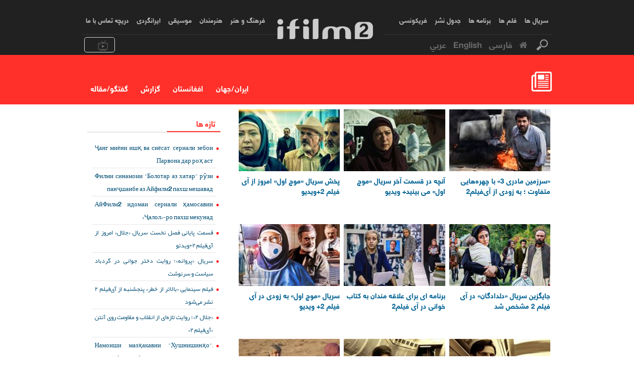

--- FILE ---
content_type: text/html; charset=utf-8
request_url: https://fa2.ifilmtv.ir/News/Tag?id=693&page=1&%EF%BF%BD%EF%BF%BD%EF%BF%BD%EF%BF%BD%EF%BF%BD%EF%BF%BD%EF%BF%BD%EF%BF%BD%EF%BF%BD%EF%BF%BD%20%EF%BF%BD%EF%BF%BD%EF%BF%BD%EF%BF%BD%EF%BF%BD%EF%BF%BD%EF%BF%BD%EF%BF%BD%EF%BF%BD%EF%BF%BD%EF%BF%BD%EF%BF%BD%EF%BF%BD%EF%BF%BD
body_size: 7371
content:
<!DOCTYPE html>

<html lang='en' dir='rtl'><head>
    <script src="/Scripts/modernizr-2.6.2.min.js"></script>
    <script src="/Scripts/jquery.min.js"></script>
    <title>فرهنگ و هنر-  - آی فیلم 2</title>
    <link href="/Content/select2.min.css" rel="stylesheet" />
    <link href="/Content/sweetalert-master/dist/sweetalert.css" rel="stylesheet" />
    <meta charset="utf-8">
    <meta http-equiv="content-language" content="da" />
    <meta name="viewport" content="width=device-width, initial-scale=1.0" />
    <meta http-equiv="Cache-control" content="private">
    <meta http-equiv="Cache-Control" content="no-cache, no-store, must-revalidate" />
    <meta http-equiv="Pragma" content="no-cache" />
    <meta http-equiv="Expires" content="0" />
    <meta name="apple-mobile-web-app-capable" content="yes" />
    <meta http-equiv="Content-Type" content="text/html; charset=utf-8" />
    <meta property="og:site_name" content="ifilm-آیفیلم" />
    
    <link rel="icon" href="/img/i.png">
        <link href="/Content/StyleSheet.min.css" rel="stylesheet" />
    

    
    </head>

<body class="larger white-theme">
    <nav class="nav-wrapper-menu-mobile">
        <div class="button-menu"><i class="fa fa-list"></i></div>
        <ul>
            <li class="contact-color"><a href="/Home/Live">نشرات زنده</a></li>
            




            
            <li class="serial-color"><a href="/Series">سریال ها</a></li>
            <li class="movies-color"><a href="/Film">فلم ها</a></li>
            <li class="program-color"><a href="/Program">برنامه ها</a></li>
            <li class="schedule-color"><a href="/Schedule">جدول نشر</a></li>
            <li class="live-color"><a href="/Home/Frequency">فریکونسی</a></li>
            <li class="news-color"><a href="/News">فرهنگ و هنر</a></li>
            <li class="artist-color"><a href="/Artist">هنرمندان</a></li>
                <li class="music-color"><a href="/Music">موسیقی</a></li>
            <li class="iran-color"><a href="/Iran">ایرانگردی</a></li>
            <li class="contact-color"><a href="/Contact">دریچه تماس با ما</a></li>
        </ul>
    </nav>
    <header>
        <nav class="fixed-header">
            <div class="container">
                <nav class="fixed-menu hide-on-med-and-down news-page">
                    <ul class="right hide-on-small-only ">
                        <li><a href="/Series">سریال ها</a></li>
                        <li><a href="/Film">فلم ها</a></li>
                        <li><a href="/Program">برنامه ها</a></li>
                        <li><a href="/Schedule">جدول نشر</a></li>
                        <li><a href="/Home/Frequency">فریکونسی</a></li>
                    </ul>
                    <ul class="left hide-on-small-only">
                        <li><a href="/News">فرهنگ و هنر</a></li>
                        <li><a href="/Artist">هنرمندان</a></li>
                            <li><a href="/Music">موسیقی</a></li>
                        <li><a href="/Iran">ایرانگردی</a></li>
                        <li><a href="/Contact">دریچه تماس با ما</a></li>
                    </ul>
                </nav>
            </div>
        </nav>
        <div class="tools-header dark fixed-tools-header  container">

            <div class="left hide-on-small-only">
                            </div>


            
            <a href="/Home/Live" class="left Satellite hide-on-small-only"><span>نشرات زنده</span><i class="icon-ifilm icon-lg-live right"></i></a>
            <div>

            </div>
            
            <div class="right">
                <div class="UserS_ row in" style="display:none">
                    <i class="fa fa-user"></i>
                    <div class="userlogin-panel  col s12 m8 l8">
                        <div class="userlogin-singnin">
                            <div class="col s8 m8 l8">
                                <form>
                                    <div class="input-field col s12">
                                        <input id="email" type="text" placeholder="نام کاربری" class="validate col s12">
                                    </div>
                                    <div class="input-field col s12">
                                        <input id="emails" type="password" placeholder="رمزعبور" class="validate col s12">
                                    </div>
                                    <p>رمز عبور خود را فراموش کرده ام !</p>
                                    <a class="btn-enter">ورود</a>
                                </form>
                            </div>
                            <div class="col s4 m4 l4">
                                <p class="center-block">ورود از طریق شبکه های اجتماعی</p>
                                <div class="center-block btn-panel">
                                    <div class="facebook-btn"><i class="fa fa-facebook-square"></i></div><div class="google-btn"><i class="fa fa-google-plus-square"></i></div>
                                </div>
                                <button class="signup-btn center-block">ثبت نام</button>
                            </div>
                        </div>
                    </div>
                    <div class="userlogin-singnup col s12 in">
                        <div class="col s12 m9 l9">
                            <br />
                            <div class="row">
                                <div class="name col s12 m6 l6 "><input placeholder="نام" class="col s12 " type="text"></div>
                                <div class="password col s12 m6 l6 "><input placeholder="رمزعبور" class="col s12 " type="password"></div>
                            </div>
                            <div class="row">
                                <div class="username col s12 m6 l6 error"><input placeholder="نام کاربری" class="col s12" type="text"></div>
                                <div class="mobile col s12 m6 l6"><input placeholder="شماره موبایل" class="col s12" type="text"></div>
                            </div>
                            <div class="row">
                                <div class="email col s12 m6 l6"><input placeholder="ایمیل" class="col s12" type="email"></div>
                                <div class="code col s12 m6 l6">
                                    <input class="col s6 m6 l6" type="text" placeholder="عبارت روبرو را وارد کنید">
                                    <div class="col s6 m6 l6">
                                        <!--code generator -->
                                    </div>
                                </div>
                            </div>
                            <div class="row">
                                <div class="col s12 ">
                                    <div class="col s12 rols-panel">
                                        <div class="row">
                                            <input id="iAccept" type="checkbox" />
                                            <label for="iAccept">قوانین را مطالعه کرده ام و قبول دارم</label>
                                        </div>
                                        <div class="list-rols">
                                            <ul>
                                                <li> استفاده مختص کاربران دارای هویت واقعی محرز شده نزد این پایگاه می‌باشد.</li>
                                                <li> این سایت در ستاد ساماندهی و بخش جرائم رایانه‌ای دادگستری به ثبت رسیده است.</li>
                                                <li> گزارش تخلفات احتمالی این سامانه توسط کاربران الزامی می باشد</li>
                                                <li> کاربران باید طبق قوانین این سامانه که برگرفته از قوانین جرائم رایانه ای می باشد فعالیت کنند</li>
                                            </ul>
                                        </div>
                                    </div>
                                </div>
                            </div>
                            <button class="signup-btn center-block">ثبت نام</button>
                        </div>
                        <div class="col s12 m3 l3">
                            <ul class="error-list">
                                <li>نام کاربری شما تکراری می باشد</li>
                            </ul>
                        </div>
                    </div>
                </div>
                <a href="/Home/Index" class="Home-link"><i class="fa fa-home"></i></a>

                <div class="right Search_">
                    <i class="icon-ifilm icon-search"></i>
                </div>
                        <a href="http://Fa.ifilmtv.ir">فارسی</a>
                        <a href="http://En.ifilmtv.ir">English</a>
                        <a href="http://Ar.ifilmtv.ir">عربي</a>

            </div>
        </div>
        <a href="/" class="logo center-block"><img src="/img/test-final02.png"></a>
    </header>
    



    <div class="Music-tools-header news-tools-header">
        <div class="container row">
            <div class="right ">
                <img src="/img/news.png">
                <p></p>
            </div>
            <div class="left col s12 m12 l12">
                <div class="left col s12 m9 l9">
                    <ul dir="ltr">
                        <li><a href="/News/Category?id=14&page=1&گفتگو-مقاله">گفتگو/مقاله</a></li>
                        <li><a href="/News/Category?id=13&page=1&گزارش">گزارش</a></li>
                        <li><a href="/News/Category?id=12&page=1&افغانستان">افغانستان</a></li>
                        <li><a href="/News/Category?id=11&page=1&ایران / جهان">ایران / جهان</a></li>
                    </ul>
                </div>
            </div>
        </div>
    </div>
    <div class="news-body">
        <div class="container">
            <div class="row">
                <div class="col s12 m8 l8 main">

                    <div class="category-content-news">
                                    <a href="/News/Content/86293/سریال-سرزمین-مادری-3?کوروش-سلیمانی" class="panel-inner-small NewsCat-panel-image col s12 m4 l4"><div class="image-panel"><img class="fill-box" src="/UploadedFiles/Images/29-07-2025//SmallSize/18_26_0417_28_218.jpg"></div><h4>&#171;سرزمین مادری 3&#187; با چهره‌هایی متفاوت ؛ به زودی از آی‌فیلم2</h4></a>
                                    <a href="/News/Content/85859/آنچه-در-قسمت-آخر-سریال-موج-اول-می-بینید-ویدیو" class="panel-inner-small NewsCat-panel-image col s12 m4 l4"><div class="image-panel"><img class="fill-box" src="/UploadedFiles/Images/02-03-2025//SmallSize/12_48_24قسمتآخرسریالموجاول.jpg"></div><h4>آنچه در قسمت آخر سریال &#171;موج اول&#187; می بینید+ ویدیو</h4></a>
                                    <a href="/News/Content/85823/پخش--سریال-موج-اول-امروز-از-آی-فیلم-2" class="panel-inner-small NewsCat-panel-image col s12 m4 l4"><div class="image-panel"><img class="fill-box" src="/UploadedFiles/Images/21-02-2025//SmallSize/11_31_1612_09_32موجاول.jpg"></div><h4>پخش سریال &#171;موج اول&#187; امروز از آی فیلم 2+ویدیو</h4></a>
                                        <div style="display:inline-block;width:100%;"></div>
                                    <a href="/News/Content/85802/سریال-موج-اول-به-زودی-از-آی-فیلم-2-ویدیو" class="panel-inner-small NewsCat-panel-image col s12 m4 l4"><div class="image-panel"><img class="fill-box" src="/UploadedFiles/Images/16-02-2025//SmallSize/08_32_20موجاول22.jpg"></div><h4>سریال &#171;موج اول&#187; به زودی در آی فیلم 2+ ویدیو</h4></a>
                                    <a href="/News/Content/85429/برنامه-برگ-اول-روزهای-زوج-در-آی-فیلم-2" class="panel-inner-small NewsCat-panel-image col s12 m4 l4"><div class="image-panel"><img class="fill-box" src="/UploadedFiles/Images/10-12-2024//SmallSize/12_45_59برگاول.jpg"></div><h4>برنامه ای برای علاقه مندان به کتاب خوانی در آی فیلم2</h4></a>
                                    <a href="/News/Content/85274/سریال-وارش-در-شبکه-آی-فیلم-2" class="panel-inner-small NewsCat-panel-image col s12 m4 l4"><div class="image-panel"><img class="fill-box" src="/UploadedFiles/Images/18-11-2024//SmallSize/13_16_2410_13_53b.jpg"></div><h4>جایگزین سریال &#171;دلدادگان&#187; در آی فیلم 2 مشخص شد</h4></a>
                                        <div style="display:inline-block;width:100%;"></div>
                                    <a href="/News/Content/84482/قسمت-پایانی-سریال-زیرخاکی4" class="panel-inner-small NewsCat-panel-image col s12 m4 l4"><div class="image-panel"><img class="fill-box" src="/UploadedFiles/Images/22-09-2024//SmallSize/07_38_15زیرخاکی16.jpg"></div><h4>&#171;زیرخاکی4&#187; به انتها رسید!+ویدیو</h4></a>
                                    <a href="/News/Content/81845/سکانسی-از-سریال-آسمان-من-شبکه-آی-فیلم-2" class="panel-inner-small NewsCat-panel-image col s12 m4 l4"><div class="image-panel"><img class="fill-box" src="/UploadedFiles/Images/24-01-2024//SmallSize/09_59_53آسمانمنقسمت1بخش3.jpg"></div><h4>سریال &#171;آسمان من&#187;؛ دعوای شدید در هواپیما</h4></a>
                                    <a href="/News/Content/81811/سکانسی-از-سریال-آسمان-من-شبکه-آی-فیلم-2" class="panel-inner-small NewsCat-panel-image col s12 m4 l4"><div class="image-panel"><img class="fill-box" src="/UploadedFiles/Images/21-01-2024//SmallSize/14_22_40آسمانمنقسمت1.jpg"></div><h4>سریال &#171;آسمان من&#187;؛ گروگانگیری در آسمان  و رعب و وحشت مسافران</h4></a>
                                        <div style="display:inline-block;width:100%;"></div>
                                    <a href="/News/Content/81746/سکانسی-از-سریال-آسمان-من-شبکه-آی-فیلم-2" class="panel-inner-small NewsCat-panel-image col s12 m4 l4"><div class="image-panel"><img class="fill-box" src="/UploadedFiles/Images/16-01-2024//SmallSize/11_34_54آسمانمن.jpg"></div><h4>هواپیماربایی در &#171;آسمان من&#187;+ویدیو</h4></a>
                                    <a href="/News/Content/78545/یک-گزارش-واقعی-در-آی‌فیلم-2--آنونس" class="panel-inner-small NewsCat-panel-image col s12 m4 l4"><div class="image-panel"><img class="fill-box" src="/UploadedFiles/Images/19-05-2023//SmallSize/09_18_41یکگزارشواقعی.jpg"></div><h4>پخش فیلم سینمایی &#171;یک گزارش واقعی&#187; از آی‌فیلم 2 + آنونس</h4></a>
                                    <a href="/News/Content/76384/فیلم-کابوس" class="panel-inner-small NewsCat-panel-image col s12 m4 l4"><div class="image-panel"><img class="fill-box" src="/UploadedFiles/Images/04-11-2022//SmallSize/11_20_273.jpg"></div><h4>فیلم &#171;کابوس&#187; را از آی‌فیلم 2 تماشا کنید</h4></a>
                                        <div style="display:inline-block;width:100%;"></div>
                                    <a href="/News/Content/76271/قسمت-14-سریال-بچه-مهندس4" class="panel-inner-small NewsCat-panel-image col s12 m4 l4"><div class="image-panel"><img class="fill-box" src="/UploadedFiles/Images/23-10-2022//SmallSize/09_32_471.jpg"></div><h4>آنچه در قسمت 14 سریال &#171;بچه مهندس4&#187; می بینید+ویدیو</h4></a>
                                    <a href="/News/Content/76265/سریال-بچه-مهندس-4-آی-فیلم-2" class="panel-inner-small NewsCat-panel-image col s12 m4 l4"><div class="image-panel"><img class="fill-box" src="/UploadedFiles/Images/22-10-2022//SmallSize/09_22_0313بچهمهندسقسمت.jpg"></div><h4>آنچه در قسمت 13 سریال &#171;بچه مهندس4&#187; می بینید+ویدیو</h4></a>
                                    <a href="/News/Content/76236/قسمت-12-سریال-بچه-مهندس4" class="panel-inner-small NewsCat-panel-image col s12 m4 l4"><div class="image-panel"><img class="fill-box" src="/UploadedFiles/Images/20-10-2022//SmallSize/10_30_192.jpg"></div><h4>آنچه در قسمت 12 سریال &#171;بچه مهندس4&#187; می بینید+ویدیو</h4></a>
                                        <div style="display:inline-block;width:100%;"></div>
                                    <a href="/News/Content/76213/بچه-مهندس-4-آی-فیلم-2" class="panel-inner-small NewsCat-panel-image col s12 m4 l4"><div class="image-panel"><img class="fill-box" src="/UploadedFiles/Images/19-10-2022//SmallSize/09_40_48قسمتقسمت11.jpg"></div><h4>آنچه در قسمت 11سریال &#171;بچه مهندس 4&#187; می بینید+ویدیو</h4></a>
                                    <a href="/News/Content/76199/قسمت-10-سریال-بچه-مهندس-4-آی-فیلم-2" class="panel-inner-small NewsCat-panel-image col s12 m4 l4"><div class="image-panel"><img class="fill-box" src="/UploadedFiles/Images/18-10-2022//SmallSize/09_50_38قسمت10.jpg"></div><h4>آنچه در قسمت 10 سریال &#171;بچه مهندس 4&#187; می بینید+ویدیو</h4></a>
                                    <a href="/News/Content/76193/قسمت-9-سریال-بچه-مهندس4-از-شبکه-جهانی-آی-فیلم2" class="panel-inner-small NewsCat-panel-image col s12 m4 l4"><div class="image-panel"><img class="fill-box" src="/UploadedFiles/Images/17-10-2022//SmallSize/08_31_47بچهمهندس4.jpg"></div><h4>آنچه در قسمت 9 سریال &#171;بچه مهندس4&#187; می بینید+ویدیو</h4></a>
                                        <div style="display:inline-block;width:100%;"></div>


                    </div>
                    <ul id="pagination-demo" class="pagination-sm center-block news-page-pagination"></ul>
                </div>
                
<div class="col s12 m4 l4 side">
                <div class="side-panel col s12 m12 l12">
                    <div class="title"><div>تازه ها</div></div>
                            <div class="col s12 m12 l12 list">
                                <ul>
                                        <li><a href="/News/Content/86710/%D0%A1%D0%B5%D1%80%D0%B8%D0%B0%D0%BB%D0%B8-%D0%9F%D0%B0%D1%80%D0%B2%D0%BE%D0%BD%D0%B0-%D1%80%D0%B8%D0%B2%D0%BE%D1%8F%D1%82%D0%B8-%D0%B4%D1%83%D1%85%D1%82%D0%B0%D1%80%D0%B8-%D2%B7%D0%B0%D0%B2%D0%BE%D0%BD%D0%B5-%D0%B4%D0%B0%D1%80-%D0%BC%D0%B8%D1%91%D0%BD%D0%B8-%D1%81%D0%B8%D1%91%D1%81%D0%B0%D1%82-%D0%B2%D0%B0-%D1%81%D0%B0%D1%80%D0%BD%D0%B0%D0%B2%D0%B8%D1%88%D1%82?Da">Ҷанг миёни ишқ ва сиёсат; сериали зебои Парвона дар роҳ аст</a></li>
                                        <li><a href="/News/Content/86709/%D0%A2%D0%B0%D1%8A%D2%9B%D0%B8%D0%B1%2c-%D2%9B%D0%B0%D1%81%D0%BE%D1%81-%D0%B2%D0%B0-%D1%80%D0%BE%D0%B7%D0%B8-%D1%8F%D0%BA-%D2%9B%D0%B0%D1%82%D0%BB%3b-%D1%84%D0%B8%D0%BB%D0%BC%D0%B8-%D1%81%D0%B8%D0%BD%D0%B0%D0%BC%D0%BE%D0%B8%D0%B8-%D0%91%D0%BE%D0%BB%D0%BE%D1%82%D0%B0%D1%80-%D0%B0%D0%B7-%D1%85%D0%B0%D1%82%D0%B0%D1%80-%D0%B1%D0%B0-%D0%B7%D1%83%D0%B4%D3%A3-%D0%B4%D0%B0%D1%80-%D0%90%D0%B9%D1%84%D0%B8%D0%BB%D0%BC2?Da">Филми синамоии &quot;Болотар аз хатар&quot; рӯзи панҷшанбе аз Айфилм2 пахш мешавад</a></li>
                                        <li><a href="/News/Content/86707/%D2%B6%D0%B0%D0%BB%D0%BE%D0%BB-2-%D1%81%D0%B5%D1%80%D0%B8%D0%B0%D0%BB%D0%B8-%D0%BF%D1%83%D1%80%D2%B3%D0%B0%D1%8F%D2%B7%D0%BE%D0%BD-%D0%B1%D0%B0-%D0%B7%D1%83%D0%B4%D3%A3-%D1%80%D3%AF%D0%B9%D0%B8-%D0%B0%D0%BD%D1%82%D0%B5%D0%BD%D0%B8-%D0%90%D0%B9%D0%A4%D0%B8%D0%BB%D0%BC2?Da">АйФилм2  идомаи сериали ҳамосавии &#171;Ҷалол&#187;-ро пахш мекунад</a></li>
                                        <li><a href="/News/Content/86706/%D9%82%D8%B3%D9%85%D8%AA-%D8%A2%D8%AE%D8%B1-%D8%B3%D8%B1%DB%8C%D8%A7%D9%84-%D8%AC%D9%84%D8%A7%D9%84-1?Da">قسمت پایانی فصل نخست سریال &#171;جلال&#187; امروز از آی‌فیلم ۲+ویدئو</a></li>
                                        <li><a href="/News/Content/86705/%D8%B3%D8%B1%DB%8C%D8%A7%D9%84-%D9%BE%D8%B1%D9%88%D8%A7%D9%86%D9%87?Da">سریال &#171;پروانه&#187;؛ روایت دختر جوانی در گردباد سیاست و سرنوشت</a></li>
                                        <li><a href="/News/Content/86704/%D9%81%DB%8C%D9%84%D9%85-%D8%B3%DB%8C%D9%86%D9%85%D8%A7%DB%8C%DB%8C-%D8%A8%D8%A7%D9%84%D8%A7%D8%AA%D8%B1-%D8%A7%D8%B2-%D8%AE%D8%B7%D8%B1?Da">فیلم سینمایی &#171;بالاتر از خطر&#187; پنجشنبه از آی‌فیلم ۲ نشر می‌شود</a></li>
                                        <li><a href="/News/Content/86703/%D9%81%D8%B5%D9%84-%D8%AF%D9%88%D9%85-%D8%B3%D8%B1%DB%8C%D8%A7%D9%84-%D8%AC%D9%84%D8%A7%D9%84?Da">&#171;جلال ۲&#187;؛ روایت تازه‌ای از انقلاب و مقاومت روی آنتن &#171;آی‌فیلم ۲&#187;</a></li>
                                        <li><a href="/News/Content/86701/%D0%9D%D0%B0%D0%BC%D0%BE%D0%B8%D1%88%D0%B8-%D0%BC%D0%B0%D0%B7%D2%B3%D0%B0%D0%BA%D0%B0%D0%B2%D0%B8%D0%B8-%D0%A5%D1%83%D1%88%D0%BD%D0%B8%D1%88%D0%B8%D0%BD%D2%B3%D0%BE-%D1%81%D0%B8%D0%BB%D1%81%D0%B8%D0%BB%D0%B0%D1%84%D0%B8%D0%BB%D0%BC%D0%B5-%D0%B1%D0%B0%D1%80%D0%BE%D0%B8-%D1%85%D0%B0%D0%BD%D0%B4%D0%B8%D0%B4%D0%B0%D0%BD-%D0%B0%D0%B7-%D1%81%D0%B8%D0%B4%D2%9B%D0%B8-%D0%B4%D0%B8%D0%BB?Da">Намоиши мазҳакавии &quot;Хушнишинҳо&quot;; силсилафилме барои хандидан аз сидқи дил</a></li>
                                        <li><a href="/News/Content/86700/%D0%A4%D0%B8%D0%BB%D0%BC%D0%B8-%D1%81%D0%B8%D0%BD%D0%B0%D0%BC%D0%BE%D0%B8%D0%B8-%D0%98%D1%81%D1%82%D0%B5%D1%88%D2%B3%D0%BE%D0%B4%D0%B5-%D0%B1%D0%B0%D1%80%D0%BE%D0%B8-%D0%A5%D1%83%D0%B4%D0%BE-%D0%B4%D0%B0%D1%80-%D0%90%D0%B9%D1%84%D0%B8%D0%BB%D0%BC2?Da">Филми синамоии Истешҳоде барои Худо дар Айфилм2</a></li>
                                        <li><a href="/News/Content/86697/%D8%B3%D8%B1%DB%8C%D8%A7%D9%84-%D8%AE%D9%88%D8%B4%E2%80%8C%D9%86%D8%B4%DB%8C%D9%86%E2%80%8C%D9%87%D8%A7?Da">&#171;خوش‌نشین‌ها&#187; می‌آیند؛ خنده میهمان بینندگان آی‌فیلم۲ می‌شود</a></li>
                                </ul>
                            </div>
                </div>
                <div class="side-panel col s12 m12 l12">
                    <div class="title"><div>پربیننده ترین</div></div>
                    <div class="col s12 m12 l12 list">
                                    <a href="/News/Content/86690/%D0%A1%D0%B5%D1%80%D0%B8%D0%B0%D0%BB%D0%B8-%D0%97%D0%B0%D0%BC%D0%BE%D0%BD%D0%B0?Da">
                                        <div class="col s3 m3 l3"><div class="image"><img class="fill-box" src=/UploadedFiles/Images/05-01-2026//SmallSize/09_40_42kSNilI92AHSw.jpg><span class="play"><i class="fa fa-play"></i></span></div></div>
                                        <div class="col s9 m9 l9">Сериали &#171;Замона&#187; дар iFilm2; қиссае, ки ишқро ба муҳокима мекашад</div>
                                    </a>
                                    <a href="/News/Content/86689/%D8%B3%D8%B1%DB%8C%D8%A7%D9%84-%D8%AC%D9%84%D8%A7%D9%84-1?Da">
                                        <div class="col s3 m3 l3"><div class="image"><img class="fill-box" src=/UploadedFiles/Images/05-01-2026//SmallSize/08_12_412_74.jpg><span class="play"><i class="fa fa-play"></i></span></div></div>
                                        <div class="col s9 m9 l9">&#171;آی‌فیلم ۲&#187; از امروز با سریال &#171;جلال&#187; به سال‌های پیش از انقلاب در ایران می‌رود</div>
                                    </a>

                    </div>
                </div>
                <div class="side-panel col s12 m12 l12">
                    <div class="title"><div>پرخواننده ترین</div></div>
                    <div class="col s12 m12 l12 list">
                                    <a href="/News/Content/86691/%D8%AF%D8%B1%DA%AF%D8%B0%D8%B4%D8%AA-%D8%B3%D8%B9%DB%8C%D8%AF-%D9%BE%DB%8C%D8%B1%D8%AF%D9%88%D8%B3%D8%AA?Da">
                                        <div class="col s3 m3 l3"><div class="image"><img class="fill-box" src=/UploadedFiles/Images/06-01-2026//SmallSize/08_29_3414040703154433532341331510.jpg></div></div>
                                        <div class="col s9 m9 l9">خاموشی لبخند؛ &#171;سعید پیردوست&#187; در ۸۵ سالگی درگذشت</div>
                                    </a>
                                    <a href="/News/Content/86696/%D9%82%D8%B3%D9%85%D8%AA-%D8%A2%D8%AE%D8%B1-%D8%B3%D8%B1%DB%8C%D8%A7%D9%84-%D8%A8%D9%87-%D8%B1%D9%86%DA%AF-%D8%AE%D8%A7%DA%A9?Da">
                                        <div class="col s3 m3 l3"><div class="image"><img class="fill-box" src=/UploadedFiles/MultiImages/07-01-2026/SmallSize/5454656119_06_50.jpg></div></div>
                                        <div class="col s9 m9 l9">پایان قصه ای در کنار دریا؛ &#171;به رنگ خاک&#187; به ایستگاه آخر رسید</div>
                                    </a>

                    </div>
                </div>
                <div class="side-panel col s12 m12 l12">
                    <div class="title"><div>پربحث ترین</div></div>
                    <div class="col s12 m12 l12 list">
                                    <a href="/News/Content/86691/%D8%AF%D8%B1%DA%AF%D8%B0%D8%B4%D8%AA-%D8%B3%D8%B9%DB%8C%D8%AF-%D9%BE%DB%8C%D8%B1%D8%AF%D9%88%D8%B3%D8%AA?Da">
                                        <div class="col s3 m3 l3"><div class="image"><img class="fill-box" src=/UploadedFiles/Images/06-01-2026//SmallSize/08_29_3414040703154433532341331510.jpg></div></div>
                                        <div class="col s9 m9 l9">خاموشی لبخند؛ &#171;سعید پیردوست&#187; در ۸۵ سالگی درگذشت</div>
                                    </a>
                                    <a href="/News/Content/86697/%D8%B3%D8%B1%DB%8C%D8%A7%D9%84-%D8%AE%D9%88%D8%B4%E2%80%8C%D9%86%D8%B4%DB%8C%D9%86%E2%80%8C%D9%87%D8%A7?Da">
                                        <div class="col s3 m3 l3"><div class="image"><img class="fill-box" src=/UploadedFiles/Images/07-01-2026//SmallSize/19_25_1711_07_592.jpg></div></div>
                                        <div class="col s9 m9 l9">&#171;خوش‌نشین‌ها&#187; می‌آیند؛ خنده میهمان بینندگان آی‌فیلم۲ می‌شود</div>
                                    </a>

                    </div>
                </div>
            </div>

       
            </div>

        </div>
    </div>

    <footer class="fixed-footer">
        
    <div class="curve-footer">
        <div class="white-theme-curve"></div>
    </div>

        <div class="logo"><a href="/"><img width="185" height="40" class="center-block" src="/img/test-final02.png"></a></div>
        <div class="menu-footer col s12 m12 l12 hide-on-small-only hide-on-med-and-down">
            <ul class="center-block da">
                <li><a href="/Series">سریال ها</a></li>
                <li><a href="/Film">فلم ها</a></li>
                <li><a href="/Program">برنامه ها</a></li>
                <li><a href="/Schedule">جدول نشر</a></li>
                <li><a href="/Home/Frequency">فریکونسی</a></li>
                <li><a href="/News">فرهنگ و هنر</a></li>
                <li><a href="/Artist">هنرمندان</a></li>
                <li><a href="/Music">موسیقی</a></li>
                <li><a href="/Iran">ایرانگردی</a></li>
                <li><a href="/Contact">دریچه تماس با ما</a></li>
            </ul>
        </div>
        <div class="tools-footer">
            <div class="center-block">
                <div class="left">
                    <label for="emailFooter">عضویت در خبرنامه :</label>
                    <div class="input-box">
                        <i class="icon-ifilm icon-email message"></i>
                        <input id="emailFooter" type="text" placeholder="ایمیل خود را اینجا وارد کنید">
                        <i class="fa fa-angle-left "></i>
                    </div>
                </div>
            </div>
        </div>
        <div class="info-footer center-align">کلیه حقوق این سایت متعلق به <strong>شبکه آی فیلم</strong> می باشد .</div>
    </footer>
    <div class="search-panel">
        <div class="container">
            <div class="tools">
                <div class="col s12">
                    <i class="fa fa-search"></i>
                    <i class="fa fa-cog fa-spin fa-3x fa-fw"></i>
                    <input id="" type="text" class="input_Search_" placeholder="جستجو">
                </div>
            </div>
            <div class="panel-data_old Old-data">
                <div class="row">
                </div>
            </div>
            <div class="panel-data_old New-data">
                <div class="row">

                </div>
            </div>
        </div>
        <div class="Close-search">
            x
        </div>
    </div>
    <script src="/Scripts/select2.min.js"></script>
    <script type="text/javascript" src="/Content/assets/js/plugins/loaders/blockui.min.js"></script>
    <script src="/Content/sweetalert-master/dist/sweetalert.min.js"></script>
    <script src="/Scripts/Script.min.js"></script>
    <script src="/Scripts/mas.search.da.min.js"></script>
    <script type="text/javascript">
        $(document).ready(function () {
            $(".Sort-input").select2({
                dir: "rtl",
                placeholder: "Select a state",
                minimumResultsForSearch: Infinity
            });
            var lanC = "Da";
            if (lanC == "Fa")
                $('body').persiaNumber();
        });
        $(document).ready(function () {
            $('.fill-box').fillBox();
            $('.grow-image').MashoveGrow();
        });
    </script>
    
        <script src="/Scripts/jquery.twbsPagination.min.js"></script>
        <script>
            $(document).ready(function () {
                $('.MasChengeFontsize').MASChangeFontsize();
        var Counter2 = 0;

        var tagId = parseInt(693);



        Counter2 = parseInt(54);
        var total_ = Math.ceil(Counter2 / 18);

                $('#pagination-demo').twbsPagination({
            totalPages: total_,
                    href: "?id=693&page={{number}}",
                    visiblePages: 5,
                    first: 'اول',
                    prev: 'قبل',
                    next: 'بعد',
                    last: 'آخر',
                    initiateStartPageClick: false,
                });
    });
        </script>
    
    <!-- Global site tag (gtag.js) - Google Analytics -->


            <!-- Google tag (gtag.js) -->
            <script async src="https://www.googletagmanager.com/gtag/js?id=G-VKV4NKTJTQ"></script>
            <script>
                window.dataLayer = window.dataLayer || [];
                function gtag() { dataLayer.push(arguments); }
                gtag('js', new Date());

                gtag('config', 'G-VKV4NKTJTQ');
            </script>



                <!-- Matomo -->
            <script>
                var _paq = window._paq = window._paq || [];
                /* tracker methods like "setCustomDimension" should be called before "trackPageView" */
                _paq.push(['trackPageView']);
                _paq.push(['enableLinkTracking']);
                (function () {
                    var u = "//stat.presstv.ir/";
                    _paq.push(['setTrackerUrl', u + 'matomo.php']);
                    _paq.push(['setSiteId', '5']);
                    var d = document, g = d.createElement('script'), s = d.getElementsByTagName('script')[0];
                    g.async = true; g.src = u + 'matomo.js'; s.parentNode.insertBefore(g, s);
                })();
            </script>
            <!-- End Matomo Code -->


    <!-- Start Alexa Certify Javascript -->
    
    <!-- Start Alexa Certify Javascript -->
    <script type="text/javascript">
        _atrk_opts = { atrk_acct: "2+RFx1GjJW20rS", domain: "ifilmtv.ir", dynamic: true };
        (function () { var as = document.createElement('script'); as.type = 'text/javascript'; as.async = true; as.src = "https://certify-js.alexametrics.com/atrk.js"; var s = document.getElementsByTagName('script')[0]; s.parentNode.insertBefore(as, s); })();
    </script>
    <noscript><img src="https://certify.alexametrics.com/atrk.gif?account=2+RFx1GjJW20rS" style="display:none" height="1" width="1" alt="" /></noscript>
    <!-- End Alexa Certify Javascript -->
    <!-- Start Alexa Certify Javascript -->
    <script type="text/javascript">
        _atrk_opts = { atrk_acct: "fyTst1DTcA20Ug", domain: "ifilmtv.ir", dynamic: true };
        (function () { var as = document.createElement('script'); as.type = 'text/javascript'; as.async = true; as.src = "https://certify-js.alexametrics.com/atrk.js"; var s = document.getElementsByTagName('script')[0]; s.parentNode.insertBefore(as, s); })();
    </script>
    <noscript><img src="https://certify.alexametrics.com/atrk.gif?account=fyTst1DTcA20Ug" style="display:none" height="1" width="1" alt="" /></noscript>
    <!-- End Alexa Certify Javascript -->
    <noscript>
        <img src="https://certify.alexametrics.com/atrk.gif?account=fyTst1DTcA20Ug"
             style="display:none" height="1" width="1" alt="" />
    </noscript>
    <!-- End Alexa Certify Javascript -->
    <!-- Global site tag (gtag.js) - Google Analytics -->
</body>
</html>


--- FILE ---
content_type: application/javascript
request_url: https://fa2.ifilmtv.ir/Scripts/mas.search.da.min.js
body_size: 951
content:
function doneTyping(){$(".search-panel .tools > div > i.fa-cog").css("display","none");var n=$input.val();n.length>=3?$.ajax({type:"GET",url:"/Home/Search",contentType:"application/json; charset=utf-8",data:{searchstring:n},datatype:"json",success:function(n){$(".search-panel .panel-data_old.Old-data").css("display","none");$(".search-panel .panel-data_old.New-data").css("display","block");$(".search-panel .panel-data_old.New-data>div").html("");$(n).length!=0?$(n).each(function(t){var i="/iran/Content/"+n[t].Id+"/"+n[t].Url,r="ایران",u="Iran",f;n[t].CategoryId==1||n[t].CategoryId==11||n[t].CategoryId==12||n[t].CategoryId==13||n[t].CategoryId==14?(n[t].Url==null&&(n[t].Url=""),i="/News/Content/"+n[t].Id+"/"+n[t].Url,r="فرهنگ و هنر",u="News"):n[t].CategoryId==3?(n[t].Url==null&&(n[t].Url=""),i="/Series/Content/"+n[t].Id+"/"+n[t].Url,r="سریال",u="Serial"):n[t].CategoryId==5?(n[t].Url==null&&(n[t].Url=""),i="/Film/Content/"+n[t].Id+"/"+n[t].Url,r="فلم",u="film"):n[t].CategoryId==7&&(n[t].Url==null&&(n[t].Url=""),i="/Program/Content/"+n[t].Id+"/"+n[t].Url,r="برنامه",u="Program");f='<a href="'+i+'" class=" col s12 m3 l3 panel-inner-small"><span class="tag-mas tag-'+u+'">'+r+'<\/span><div class="grow-image"><div class="full-size Scale_"><img src="'+n[t].ImageAddress_S+'" class="fill-box"><\/div><div class="col s12 m12 l12"><h5>'+n[t].Title+"<\/h5><\/div><\/div><\/a>";$(".search-panel .panel-data_old.New-data>div").append(f)}):$(".search-panel .panel-data_old.New-data>div").append("کاربر گرامی نتیجه ای یافت نشد . :( ")},complete:function(){$(".grow-image").MashoveGrow();$(".fill-box").fillBox()}}):($(".search-panel .panel-data_old.Old-data").css("display","none"),$(".search-panel .panel-data_old.New-data").css("display","block"),$(".search-panel .panel-data_old.New-data>div").html(""),$(".search-panel .panel-data_old.New-data>div").append("عبارت مورد نظر را صحیح وارد کنید"))}$(".Search_").click(function(){$(".search-panel").css("display","block").animate({height:"100%"},100,"linear").animate({borderBottomLeftRadius:0,borderBottomRightRadius:0},100,"linear",function(){$(".search-panel").find(".container").css("opacity","1")})});var typingTimer,doneTypingInterval=1e3,$input=$(".search-panel .input_Search_");$input.on("keyup",function(){clearTimeout(typingTimer);typingTimer=setTimeout(doneTyping,doneTypingInterval)});$input.on("keydown",function(){$(".search-panel .tools > div > i.fa-cog").css("display","block");clearTimeout(typingTimer)});$(".search-panel .Close-search").click(function(){$(".search-panel").find(".container").css("opacity","0");$(".search-panel").animate({borderBottomLeftRadius:"50%",borderBottomRightRadius:"50%"},200,"linear").animate({height:"0%"},300,"swing",function(){$(".search-panel").css("display","none")})});